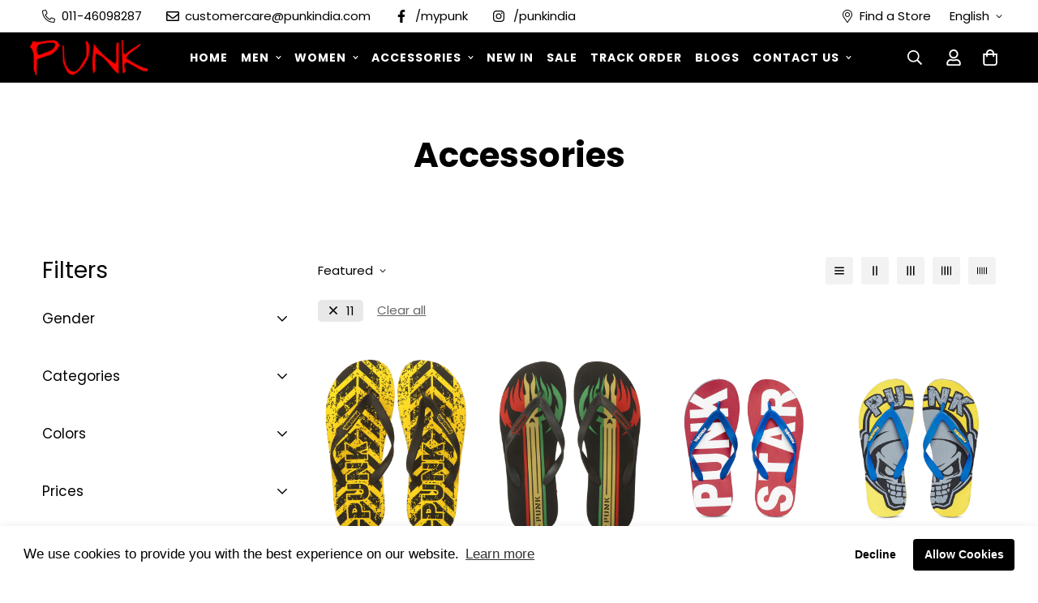

--- FILE ---
content_type: text/javascript; charset=utf-8
request_url: https://punkindia.com/products/punk-star.js
body_size: 321
content:
{"id":5305347670173,"title":"PUNK-STAR","handle":"punk-star","description":"\u003ctable id=\"table-desc\"\u003e\n\u003ctr\u003e\n\u003cth\u003eMATERIAL AND CARE INSTRUCTIONS\u003c\/th\u003e\n\u003ctd\u003eWipe with a soft cloth to remove dust ,Don't scrub the product while cleaning\u003c\/td\u003e\n\u003c\/tr\u003e\n\u003ctr\u003e\n\u003cth\u003eMULTIPACK SET\u003c\/th\u003e\n\u003ctd\u003eSingle\u003c\/td\u003e\n\u003c\/tr\u003e\n\u003ctr\u003e\n\u003cth\u003eMaterial\u003c\/th\u003e\n\u003ctd\u003eRubber\u003c\/td\u003e\n\u003c\/tr\u003e\n\u003ctr\u003e\n\u003cth\u003eOccasion\u003c\/th\u003e\n\u003ctd\u003eCasual\u003c\/td\u003e\n\u003c\/tr\u003e\n\u003c\/table\u003e","published_at":"2020-06-21T17:11:22+05:30","created_at":"2020-06-21T17:11:22+05:30","vendor":"PUNK","type":"","tags":["0-1000","10","11","6","7","8","9","Accessories","Blue","Casual","Flip Flops","Men","Rubber","Single"],"price":29900,"price_min":29900,"price_max":29900,"available":true,"price_varies":false,"compare_at_price":49900,"compare_at_price_min":49900,"compare_at_price_max":49900,"compare_at_price_varies":false,"variants":[{"id":35057559568541,"title":"6 \/ Blue","option1":"6","option2":"Blue","option3":null,"sku":"PUNK-STAR-RED-BLU-6","requires_shipping":true,"taxable":true,"featured_image":{"id":17462037938333,"product_id":5305347670173,"position":1,"created_at":"2020-06-21T17:11:22+05:30","updated_at":"2020-06-21T17:11:22+05:30","alt":null,"width":1080,"height":1440,"src":"https:\/\/cdn.shopify.com\/s\/files\/1\/0407\/7073\/2189\/products\/1_73f20e52-4e44-4b6b-86bc-68e35b69d4f4.jpg?v=1592739682","variant_ids":[35057559568541,35057559601309,35057559634077,35057559666845,35057559699613,35057559732381]},"available":false,"name":"PUNK-STAR - 6 \/ Blue","public_title":"6 \/ Blue","options":["6","Blue"],"price":29900,"weight":0,"compare_at_price":49900,"inventory_management":"shopify","barcode":null,"featured_media":{"alt":null,"id":9636108042397,"position":1,"preview_image":{"aspect_ratio":0.75,"height":1440,"width":1080,"src":"https:\/\/cdn.shopify.com\/s\/files\/1\/0407\/7073\/2189\/products\/1_73f20e52-4e44-4b6b-86bc-68e35b69d4f4.jpg?v=1592739682"}},"requires_selling_plan":false,"selling_plan_allocations":[]},{"id":35057559601309,"title":"7 \/ Blue","option1":"7","option2":"Blue","option3":null,"sku":"PUNK-STAR-RED-BLU-7","requires_shipping":true,"taxable":true,"featured_image":{"id":17462037938333,"product_id":5305347670173,"position":1,"created_at":"2020-06-21T17:11:22+05:30","updated_at":"2020-06-21T17:11:22+05:30","alt":null,"width":1080,"height":1440,"src":"https:\/\/cdn.shopify.com\/s\/files\/1\/0407\/7073\/2189\/products\/1_73f20e52-4e44-4b6b-86bc-68e35b69d4f4.jpg?v=1592739682","variant_ids":[35057559568541,35057559601309,35057559634077,35057559666845,35057559699613,35057559732381]},"available":false,"name":"PUNK-STAR - 7 \/ Blue","public_title":"7 \/ Blue","options":["7","Blue"],"price":29900,"weight":0,"compare_at_price":49900,"inventory_management":"shopify","barcode":null,"featured_media":{"alt":null,"id":9636108042397,"position":1,"preview_image":{"aspect_ratio":0.75,"height":1440,"width":1080,"src":"https:\/\/cdn.shopify.com\/s\/files\/1\/0407\/7073\/2189\/products\/1_73f20e52-4e44-4b6b-86bc-68e35b69d4f4.jpg?v=1592739682"}},"requires_selling_plan":false,"selling_plan_allocations":[]},{"id":35057559634077,"title":"8 \/ Blue","option1":"8","option2":"Blue","option3":null,"sku":"PUNK-STAR-RED-BLU-8","requires_shipping":true,"taxable":true,"featured_image":{"id":17462037938333,"product_id":5305347670173,"position":1,"created_at":"2020-06-21T17:11:22+05:30","updated_at":"2020-06-21T17:11:22+05:30","alt":null,"width":1080,"height":1440,"src":"https:\/\/cdn.shopify.com\/s\/files\/1\/0407\/7073\/2189\/products\/1_73f20e52-4e44-4b6b-86bc-68e35b69d4f4.jpg?v=1592739682","variant_ids":[35057559568541,35057559601309,35057559634077,35057559666845,35057559699613,35057559732381]},"available":true,"name":"PUNK-STAR - 8 \/ Blue","public_title":"8 \/ Blue","options":["8","Blue"],"price":29900,"weight":0,"compare_at_price":49900,"inventory_management":"shopify","barcode":null,"featured_media":{"alt":null,"id":9636108042397,"position":1,"preview_image":{"aspect_ratio":0.75,"height":1440,"width":1080,"src":"https:\/\/cdn.shopify.com\/s\/files\/1\/0407\/7073\/2189\/products\/1_73f20e52-4e44-4b6b-86bc-68e35b69d4f4.jpg?v=1592739682"}},"requires_selling_plan":false,"selling_plan_allocations":[]},{"id":35057559666845,"title":"9 \/ Blue","option1":"9","option2":"Blue","option3":null,"sku":"PUNK-STAR-RED-BLU-9","requires_shipping":true,"taxable":true,"featured_image":{"id":17462037938333,"product_id":5305347670173,"position":1,"created_at":"2020-06-21T17:11:22+05:30","updated_at":"2020-06-21T17:11:22+05:30","alt":null,"width":1080,"height":1440,"src":"https:\/\/cdn.shopify.com\/s\/files\/1\/0407\/7073\/2189\/products\/1_73f20e52-4e44-4b6b-86bc-68e35b69d4f4.jpg?v=1592739682","variant_ids":[35057559568541,35057559601309,35057559634077,35057559666845,35057559699613,35057559732381]},"available":true,"name":"PUNK-STAR - 9 \/ Blue","public_title":"9 \/ Blue","options":["9","Blue"],"price":29900,"weight":0,"compare_at_price":49900,"inventory_management":"shopify","barcode":null,"featured_media":{"alt":null,"id":9636108042397,"position":1,"preview_image":{"aspect_ratio":0.75,"height":1440,"width":1080,"src":"https:\/\/cdn.shopify.com\/s\/files\/1\/0407\/7073\/2189\/products\/1_73f20e52-4e44-4b6b-86bc-68e35b69d4f4.jpg?v=1592739682"}},"requires_selling_plan":false,"selling_plan_allocations":[]},{"id":35057559699613,"title":"10 \/ Blue","option1":"10","option2":"Blue","option3":null,"sku":"PUNK-STAR-RED-BLU-10","requires_shipping":true,"taxable":true,"featured_image":{"id":17462037938333,"product_id":5305347670173,"position":1,"created_at":"2020-06-21T17:11:22+05:30","updated_at":"2020-06-21T17:11:22+05:30","alt":null,"width":1080,"height":1440,"src":"https:\/\/cdn.shopify.com\/s\/files\/1\/0407\/7073\/2189\/products\/1_73f20e52-4e44-4b6b-86bc-68e35b69d4f4.jpg?v=1592739682","variant_ids":[35057559568541,35057559601309,35057559634077,35057559666845,35057559699613,35057559732381]},"available":true,"name":"PUNK-STAR - 10 \/ Blue","public_title":"10 \/ Blue","options":["10","Blue"],"price":29900,"weight":0,"compare_at_price":49900,"inventory_management":"shopify","barcode":null,"featured_media":{"alt":null,"id":9636108042397,"position":1,"preview_image":{"aspect_ratio":0.75,"height":1440,"width":1080,"src":"https:\/\/cdn.shopify.com\/s\/files\/1\/0407\/7073\/2189\/products\/1_73f20e52-4e44-4b6b-86bc-68e35b69d4f4.jpg?v=1592739682"}},"requires_selling_plan":false,"selling_plan_allocations":[]},{"id":35057559732381,"title":"11 \/ Blue","option1":"11","option2":"Blue","option3":null,"sku":"PUNK-STAR-RED-BLU-11","requires_shipping":true,"taxable":true,"featured_image":{"id":17462037938333,"product_id":5305347670173,"position":1,"created_at":"2020-06-21T17:11:22+05:30","updated_at":"2020-06-21T17:11:22+05:30","alt":null,"width":1080,"height":1440,"src":"https:\/\/cdn.shopify.com\/s\/files\/1\/0407\/7073\/2189\/products\/1_73f20e52-4e44-4b6b-86bc-68e35b69d4f4.jpg?v=1592739682","variant_ids":[35057559568541,35057559601309,35057559634077,35057559666845,35057559699613,35057559732381]},"available":false,"name":"PUNK-STAR - 11 \/ Blue","public_title":"11 \/ Blue","options":["11","Blue"],"price":29900,"weight":0,"compare_at_price":49900,"inventory_management":"shopify","barcode":null,"featured_media":{"alt":null,"id":9636108042397,"position":1,"preview_image":{"aspect_ratio":0.75,"height":1440,"width":1080,"src":"https:\/\/cdn.shopify.com\/s\/files\/1\/0407\/7073\/2189\/products\/1_73f20e52-4e44-4b6b-86bc-68e35b69d4f4.jpg?v=1592739682"}},"requires_selling_plan":false,"selling_plan_allocations":[]}],"images":["\/\/cdn.shopify.com\/s\/files\/1\/0407\/7073\/2189\/products\/1_73f20e52-4e44-4b6b-86bc-68e35b69d4f4.jpg?v=1592739682","\/\/cdn.shopify.com\/s\/files\/1\/0407\/7073\/2189\/products\/2_8887a737-7b9d-4a16-96af-3842ce1f5e3f.jpg?v=1592739682","\/\/cdn.shopify.com\/s\/files\/1\/0407\/7073\/2189\/products\/3_49efd638-59d3-498d-b0cd-e959d9e9025b.jpg?v=1592739682","\/\/cdn.shopify.com\/s\/files\/1\/0407\/7073\/2189\/products\/4_3020ab19-a8e0-4047-8d2f-e25ec9115fef.jpg?v=1592739682","\/\/cdn.shopify.com\/s\/files\/1\/0407\/7073\/2189\/products\/5_50c63043-099b-4304-917c-234165cf8186.jpg?v=1592739682"],"featured_image":"\/\/cdn.shopify.com\/s\/files\/1\/0407\/7073\/2189\/products\/1_73f20e52-4e44-4b6b-86bc-68e35b69d4f4.jpg?v=1592739682","options":[{"name":"Size","position":1,"values":["6","7","8","9","10","11"]},{"name":"Color","position":2,"values":["Blue"]}],"url":"\/products\/punk-star","media":[{"alt":null,"id":9636108042397,"position":1,"preview_image":{"aspect_ratio":0.75,"height":1440,"width":1080,"src":"https:\/\/cdn.shopify.com\/s\/files\/1\/0407\/7073\/2189\/products\/1_73f20e52-4e44-4b6b-86bc-68e35b69d4f4.jpg?v=1592739682"},"aspect_ratio":0.75,"height":1440,"media_type":"image","src":"https:\/\/cdn.shopify.com\/s\/files\/1\/0407\/7073\/2189\/products\/1_73f20e52-4e44-4b6b-86bc-68e35b69d4f4.jpg?v=1592739682","width":1080},{"alt":null,"id":9636108075165,"position":2,"preview_image":{"aspect_ratio":0.75,"height":1440,"width":1080,"src":"https:\/\/cdn.shopify.com\/s\/files\/1\/0407\/7073\/2189\/products\/2_8887a737-7b9d-4a16-96af-3842ce1f5e3f.jpg?v=1592739682"},"aspect_ratio":0.75,"height":1440,"media_type":"image","src":"https:\/\/cdn.shopify.com\/s\/files\/1\/0407\/7073\/2189\/products\/2_8887a737-7b9d-4a16-96af-3842ce1f5e3f.jpg?v=1592739682","width":1080},{"alt":null,"id":9636108107933,"position":3,"preview_image":{"aspect_ratio":0.75,"height":1440,"width":1080,"src":"https:\/\/cdn.shopify.com\/s\/files\/1\/0407\/7073\/2189\/products\/3_49efd638-59d3-498d-b0cd-e959d9e9025b.jpg?v=1592739682"},"aspect_ratio":0.75,"height":1440,"media_type":"image","src":"https:\/\/cdn.shopify.com\/s\/files\/1\/0407\/7073\/2189\/products\/3_49efd638-59d3-498d-b0cd-e959d9e9025b.jpg?v=1592739682","width":1080},{"alt":null,"id":9636108140701,"position":4,"preview_image":{"aspect_ratio":0.75,"height":1440,"width":1080,"src":"https:\/\/cdn.shopify.com\/s\/files\/1\/0407\/7073\/2189\/products\/4_3020ab19-a8e0-4047-8d2f-e25ec9115fef.jpg?v=1592739682"},"aspect_ratio":0.75,"height":1440,"media_type":"image","src":"https:\/\/cdn.shopify.com\/s\/files\/1\/0407\/7073\/2189\/products\/4_3020ab19-a8e0-4047-8d2f-e25ec9115fef.jpg?v=1592739682","width":1080},{"alt":null,"id":9636108173469,"position":5,"preview_image":{"aspect_ratio":0.75,"height":1440,"width":1080,"src":"https:\/\/cdn.shopify.com\/s\/files\/1\/0407\/7073\/2189\/products\/5_50c63043-099b-4304-917c-234165cf8186.jpg?v=1592739682"},"aspect_ratio":0.75,"height":1440,"media_type":"image","src":"https:\/\/cdn.shopify.com\/s\/files\/1\/0407\/7073\/2189\/products\/5_50c63043-099b-4304-917c-234165cf8186.jpg?v=1592739682","width":1080}],"requires_selling_plan":false,"selling_plan_groups":[]}

--- FILE ---
content_type: text/javascript; charset=utf-8
request_url: https://punkindia.com/products/jamaican-skull.js
body_size: 817
content:
{"id":5305348456605,"title":"JAMAICAN-SKULL","handle":"jamaican-skull","description":"\u003ctable id=\"table-desc\"\u003e\n\u003ctr\u003e\n\u003cth\u003eMATERIAL AND CARE INSTRUCTIONS\u003c\/th\u003e\n\u003ctd\u003eWipe with a soft cloth to remove dust ,Don't scrub the product while cleaning\u003c\/td\u003e\n\u003c\/tr\u003e\n\u003ctr\u003e\n\u003cth\u003eMULTIPACK SET\u003c\/th\u003e\n\u003ctd\u003eSingle\u003c\/td\u003e\n\u003c\/tr\u003e\n\u003ctr\u003e\n\u003cth\u003eMaterial\u003c\/th\u003e\n\u003ctd\u003eRubber\u003c\/td\u003e\n\u003c\/tr\u003e\n\u003ctr\u003e\n\u003cth\u003eOccasion\u003c\/th\u003e\n\u003ctd\u003eCasual\u003c\/td\u003e\n\u003c\/tr\u003e\n\u003c\/table\u003e","published_at":"2020-06-21T17:12:00+05:30","created_at":"2020-06-21T17:12:00+05:30","vendor":"PUNK","type":"","tags":["0-1000","10","11","6","7","8","9","Accessories","Black","Casual","Flip Flops","Men","Rubber","Single","Skull"],"price":29900,"price_min":29900,"price_max":29900,"available":true,"price_varies":false,"compare_at_price":49900,"compare_at_price_min":49900,"compare_at_price_max":49900,"compare_at_price_varies":false,"variants":[{"id":35057558683805,"title":"6 \/ Black","option1":"6","option2":"Black","option3":null,"sku":"JAMAICAN-SKULL-BLK-6","requires_shipping":true,"taxable":true,"featured_image":{"id":17462040756381,"product_id":5305348456605,"position":1,"created_at":"2020-06-21T17:12:00+05:30","updated_at":"2020-06-21T17:12:00+05:30","alt":null,"width":1080,"height":1440,"src":"https:\/\/cdn.shopify.com\/s\/files\/1\/0407\/7073\/2189\/products\/1_8cf599da-52ed-4c2e-abae-0dae5920a576.jpg?v=1592739720","variant_ids":[35057558683805,35057558716573,35057558749341,35057558782109,35057558814877,35057558847645]},"available":false,"name":"JAMAICAN-SKULL - 6 \/ Black","public_title":"6 \/ Black","options":["6","Black"],"price":29900,"weight":0,"compare_at_price":49900,"inventory_management":"shopify","barcode":null,"featured_media":{"alt":null,"id":9636110893213,"position":1,"preview_image":{"aspect_ratio":0.75,"height":1440,"width":1080,"src":"https:\/\/cdn.shopify.com\/s\/files\/1\/0407\/7073\/2189\/products\/1_8cf599da-52ed-4c2e-abae-0dae5920a576.jpg?v=1592739720"}},"requires_selling_plan":false,"selling_plan_allocations":[]},{"id":35057558716573,"title":"7 \/ Black","option1":"7","option2":"Black","option3":null,"sku":"JAMAICAN-SKULL-BLK-7","requires_shipping":true,"taxable":true,"featured_image":{"id":17462040756381,"product_id":5305348456605,"position":1,"created_at":"2020-06-21T17:12:00+05:30","updated_at":"2020-06-21T17:12:00+05:30","alt":null,"width":1080,"height":1440,"src":"https:\/\/cdn.shopify.com\/s\/files\/1\/0407\/7073\/2189\/products\/1_8cf599da-52ed-4c2e-abae-0dae5920a576.jpg?v=1592739720","variant_ids":[35057558683805,35057558716573,35057558749341,35057558782109,35057558814877,35057558847645]},"available":true,"name":"JAMAICAN-SKULL - 7 \/ Black","public_title":"7 \/ Black","options":["7","Black"],"price":29900,"weight":0,"compare_at_price":49900,"inventory_management":"shopify","barcode":null,"featured_media":{"alt":null,"id":9636110893213,"position":1,"preview_image":{"aspect_ratio":0.75,"height":1440,"width":1080,"src":"https:\/\/cdn.shopify.com\/s\/files\/1\/0407\/7073\/2189\/products\/1_8cf599da-52ed-4c2e-abae-0dae5920a576.jpg?v=1592739720"}},"requires_selling_plan":false,"selling_plan_allocations":[]},{"id":35057558749341,"title":"8 \/ Black","option1":"8","option2":"Black","option3":null,"sku":"JAMAICAN-SKULL-BLK-8","requires_shipping":true,"taxable":true,"featured_image":{"id":17462040756381,"product_id":5305348456605,"position":1,"created_at":"2020-06-21T17:12:00+05:30","updated_at":"2020-06-21T17:12:00+05:30","alt":null,"width":1080,"height":1440,"src":"https:\/\/cdn.shopify.com\/s\/files\/1\/0407\/7073\/2189\/products\/1_8cf599da-52ed-4c2e-abae-0dae5920a576.jpg?v=1592739720","variant_ids":[35057558683805,35057558716573,35057558749341,35057558782109,35057558814877,35057558847645]},"available":true,"name":"JAMAICAN-SKULL - 8 \/ Black","public_title":"8 \/ Black","options":["8","Black"],"price":29900,"weight":0,"compare_at_price":49900,"inventory_management":"shopify","barcode":null,"featured_media":{"alt":null,"id":9636110893213,"position":1,"preview_image":{"aspect_ratio":0.75,"height":1440,"width":1080,"src":"https:\/\/cdn.shopify.com\/s\/files\/1\/0407\/7073\/2189\/products\/1_8cf599da-52ed-4c2e-abae-0dae5920a576.jpg?v=1592739720"}},"requires_selling_plan":false,"selling_plan_allocations":[]},{"id":35057558782109,"title":"9 \/ Black","option1":"9","option2":"Black","option3":null,"sku":"JAMAICAN-SKULL-BLK-9","requires_shipping":true,"taxable":true,"featured_image":{"id":17462040756381,"product_id":5305348456605,"position":1,"created_at":"2020-06-21T17:12:00+05:30","updated_at":"2020-06-21T17:12:00+05:30","alt":null,"width":1080,"height":1440,"src":"https:\/\/cdn.shopify.com\/s\/files\/1\/0407\/7073\/2189\/products\/1_8cf599da-52ed-4c2e-abae-0dae5920a576.jpg?v=1592739720","variant_ids":[35057558683805,35057558716573,35057558749341,35057558782109,35057558814877,35057558847645]},"available":true,"name":"JAMAICAN-SKULL - 9 \/ Black","public_title":"9 \/ Black","options":["9","Black"],"price":29900,"weight":0,"compare_at_price":49900,"inventory_management":"shopify","barcode":null,"featured_media":{"alt":null,"id":9636110893213,"position":1,"preview_image":{"aspect_ratio":0.75,"height":1440,"width":1080,"src":"https:\/\/cdn.shopify.com\/s\/files\/1\/0407\/7073\/2189\/products\/1_8cf599da-52ed-4c2e-abae-0dae5920a576.jpg?v=1592739720"}},"requires_selling_plan":false,"selling_plan_allocations":[]},{"id":35057558814877,"title":"10 \/ Black","option1":"10","option2":"Black","option3":null,"sku":"JAMAICAN-SKULL-BLK-10","requires_shipping":true,"taxable":true,"featured_image":{"id":17462040756381,"product_id":5305348456605,"position":1,"created_at":"2020-06-21T17:12:00+05:30","updated_at":"2020-06-21T17:12:00+05:30","alt":null,"width":1080,"height":1440,"src":"https:\/\/cdn.shopify.com\/s\/files\/1\/0407\/7073\/2189\/products\/1_8cf599da-52ed-4c2e-abae-0dae5920a576.jpg?v=1592739720","variant_ids":[35057558683805,35057558716573,35057558749341,35057558782109,35057558814877,35057558847645]},"available":true,"name":"JAMAICAN-SKULL - 10 \/ Black","public_title":"10 \/ Black","options":["10","Black"],"price":29900,"weight":0,"compare_at_price":49900,"inventory_management":"shopify","barcode":null,"featured_media":{"alt":null,"id":9636110893213,"position":1,"preview_image":{"aspect_ratio":0.75,"height":1440,"width":1080,"src":"https:\/\/cdn.shopify.com\/s\/files\/1\/0407\/7073\/2189\/products\/1_8cf599da-52ed-4c2e-abae-0dae5920a576.jpg?v=1592739720"}},"requires_selling_plan":false,"selling_plan_allocations":[]},{"id":35057558847645,"title":"11 \/ Black","option1":"11","option2":"Black","option3":null,"sku":"JAMAICAN-SKULL-BLK-11","requires_shipping":true,"taxable":true,"featured_image":{"id":17462040756381,"product_id":5305348456605,"position":1,"created_at":"2020-06-21T17:12:00+05:30","updated_at":"2020-06-21T17:12:00+05:30","alt":null,"width":1080,"height":1440,"src":"https:\/\/cdn.shopify.com\/s\/files\/1\/0407\/7073\/2189\/products\/1_8cf599da-52ed-4c2e-abae-0dae5920a576.jpg?v=1592739720","variant_ids":[35057558683805,35057558716573,35057558749341,35057558782109,35057558814877,35057558847645]},"available":true,"name":"JAMAICAN-SKULL - 11 \/ Black","public_title":"11 \/ Black","options":["11","Black"],"price":29900,"weight":0,"compare_at_price":49900,"inventory_management":"shopify","barcode":null,"featured_media":{"alt":null,"id":9636110893213,"position":1,"preview_image":{"aspect_ratio":0.75,"height":1440,"width":1080,"src":"https:\/\/cdn.shopify.com\/s\/files\/1\/0407\/7073\/2189\/products\/1_8cf599da-52ed-4c2e-abae-0dae5920a576.jpg?v=1592739720"}},"requires_selling_plan":false,"selling_plan_allocations":[]}],"images":["\/\/cdn.shopify.com\/s\/files\/1\/0407\/7073\/2189\/products\/1_8cf599da-52ed-4c2e-abae-0dae5920a576.jpg?v=1592739720","\/\/cdn.shopify.com\/s\/files\/1\/0407\/7073\/2189\/products\/2_f70118bd-c66a-4b99-89e1-ed86f3e8c4a3.jpg?v=1592739720","\/\/cdn.shopify.com\/s\/files\/1\/0407\/7073\/2189\/products\/3_01de6f0c-29a2-4f0f-a0c1-abcc43dd94aa.jpg?v=1592739720","\/\/cdn.shopify.com\/s\/files\/1\/0407\/7073\/2189\/products\/4_76085602-a6d0-4e3a-8b0c-1dce0e785a0d.jpg?v=1592739720","\/\/cdn.shopify.com\/s\/files\/1\/0407\/7073\/2189\/products\/5_95b77ffb-ac97-4e3a-b49e-d8d084570df2.jpg?v=1592739720"],"featured_image":"\/\/cdn.shopify.com\/s\/files\/1\/0407\/7073\/2189\/products\/1_8cf599da-52ed-4c2e-abae-0dae5920a576.jpg?v=1592739720","options":[{"name":"Size","position":1,"values":["6","7","8","9","10","11"]},{"name":"Color","position":2,"values":["Black"]}],"url":"\/products\/jamaican-skull","media":[{"alt":null,"id":9636110893213,"position":1,"preview_image":{"aspect_ratio":0.75,"height":1440,"width":1080,"src":"https:\/\/cdn.shopify.com\/s\/files\/1\/0407\/7073\/2189\/products\/1_8cf599da-52ed-4c2e-abae-0dae5920a576.jpg?v=1592739720"},"aspect_ratio":0.75,"height":1440,"media_type":"image","src":"https:\/\/cdn.shopify.com\/s\/files\/1\/0407\/7073\/2189\/products\/1_8cf599da-52ed-4c2e-abae-0dae5920a576.jpg?v=1592739720","width":1080},{"alt":null,"id":9636110925981,"position":2,"preview_image":{"aspect_ratio":0.75,"height":1440,"width":1080,"src":"https:\/\/cdn.shopify.com\/s\/files\/1\/0407\/7073\/2189\/products\/2_f70118bd-c66a-4b99-89e1-ed86f3e8c4a3.jpg?v=1592739720"},"aspect_ratio":0.75,"height":1440,"media_type":"image","src":"https:\/\/cdn.shopify.com\/s\/files\/1\/0407\/7073\/2189\/products\/2_f70118bd-c66a-4b99-89e1-ed86f3e8c4a3.jpg?v=1592739720","width":1080},{"alt":null,"id":9636110958749,"position":3,"preview_image":{"aspect_ratio":0.75,"height":1440,"width":1080,"src":"https:\/\/cdn.shopify.com\/s\/files\/1\/0407\/7073\/2189\/products\/3_01de6f0c-29a2-4f0f-a0c1-abcc43dd94aa.jpg?v=1592739720"},"aspect_ratio":0.75,"height":1440,"media_type":"image","src":"https:\/\/cdn.shopify.com\/s\/files\/1\/0407\/7073\/2189\/products\/3_01de6f0c-29a2-4f0f-a0c1-abcc43dd94aa.jpg?v=1592739720","width":1080},{"alt":null,"id":9636110991517,"position":4,"preview_image":{"aspect_ratio":0.75,"height":1440,"width":1080,"src":"https:\/\/cdn.shopify.com\/s\/files\/1\/0407\/7073\/2189\/products\/4_76085602-a6d0-4e3a-8b0c-1dce0e785a0d.jpg?v=1592739720"},"aspect_ratio":0.75,"height":1440,"media_type":"image","src":"https:\/\/cdn.shopify.com\/s\/files\/1\/0407\/7073\/2189\/products\/4_76085602-a6d0-4e3a-8b0c-1dce0e785a0d.jpg?v=1592739720","width":1080},{"alt":null,"id":9636111024285,"position":5,"preview_image":{"aspect_ratio":0.75,"height":1440,"width":1080,"src":"https:\/\/cdn.shopify.com\/s\/files\/1\/0407\/7073\/2189\/products\/5_95b77ffb-ac97-4e3a-b49e-d8d084570df2.jpg?v=1592739720"},"aspect_ratio":0.75,"height":1440,"media_type":"image","src":"https:\/\/cdn.shopify.com\/s\/files\/1\/0407\/7073\/2189\/products\/5_95b77ffb-ac97-4e3a-b49e-d8d084570df2.jpg?v=1592739720","width":1080}],"requires_selling_plan":false,"selling_plan_groups":[]}

--- FILE ---
content_type: text/javascript; charset=utf-8
request_url: https://punkindia.com/products/punk-3.js
body_size: 302
content:
{"id":5305349701789,"title":"PUNK","handle":"punk-3","description":"\u003ctable id=\"table-desc\"\u003e\n\u003ctr\u003e\n\u003cth\u003eMATERIAL AND CARE INSTRUCTIONS\u003c\/th\u003e\n\u003ctd\u003eWipe with a soft cloth to remove dust ,Don't scrub the product while cleaning\u003c\/td\u003e\n\u003c\/tr\u003e\n\u003ctr\u003e\n\u003cth\u003eMULTIPACK SET\u003c\/th\u003e\n\u003ctd\u003eSingle\u003c\/td\u003e\n\u003c\/tr\u003e\n\u003ctr\u003e\n\u003cth\u003eMaterial\u003c\/th\u003e\n\u003ctd\u003eRubber\u003c\/td\u003e\n\u003c\/tr\u003e\n\u003ctr\u003e\n\u003cth\u003eOccasion\u003c\/th\u003e\n\u003ctd\u003eCasual\u003c\/td\u003e\n\u003c\/tr\u003e\n\u003c\/table\u003e","published_at":"2020-06-21T17:13:23+05:30","created_at":"2020-06-21T17:13:23+05:30","vendor":"PUNK","type":"","tags":["0-1000","10","11","6","7","8","9","Accessories","Casual","Flip Flops","Men","Rubber","Single","Yellow"],"price":29900,"price_min":29900,"price_max":29900,"available":true,"price_varies":false,"compare_at_price":49900,"compare_at_price_min":49900,"compare_at_price_max":49900,"compare_at_price_varies":false,"variants":[{"id":35057556062365,"title":"6 \/ Yellow","option1":"6","option2":"Yellow","option3":null,"sku":"PUNK-BLK-6","requires_shipping":true,"taxable":true,"featured_image":{"id":17462046326941,"product_id":5305349701789,"position":1,"created_at":"2020-06-21T17:13:23+05:30","updated_at":"2020-06-21T17:13:23+05:30","alt":null,"width":1080,"height":1440,"src":"https:\/\/cdn.shopify.com\/s\/files\/1\/0407\/7073\/2189\/products\/1_c6780de7-e365-47ac-8c17-f98a2209a6ac.jpg?v=1592739803","variant_ids":[35057556062365,35057556095133,35057556127901,35057556160669,35057556226205,35057556291741]},"available":false,"name":"PUNK - 6 \/ Yellow","public_title":"6 \/ Yellow","options":["6","Yellow"],"price":29900,"weight":0,"compare_at_price":49900,"inventory_management":"shopify","barcode":null,"featured_media":{"alt":null,"id":9636116431005,"position":1,"preview_image":{"aspect_ratio":0.75,"height":1440,"width":1080,"src":"https:\/\/cdn.shopify.com\/s\/files\/1\/0407\/7073\/2189\/products\/1_c6780de7-e365-47ac-8c17-f98a2209a6ac.jpg?v=1592739803"}},"requires_selling_plan":false,"selling_plan_allocations":[]},{"id":35057556095133,"title":"7 \/ Yellow","option1":"7","option2":"Yellow","option3":null,"sku":"PUNK-BLK-7","requires_shipping":true,"taxable":true,"featured_image":{"id":17462046326941,"product_id":5305349701789,"position":1,"created_at":"2020-06-21T17:13:23+05:30","updated_at":"2020-06-21T17:13:23+05:30","alt":null,"width":1080,"height":1440,"src":"https:\/\/cdn.shopify.com\/s\/files\/1\/0407\/7073\/2189\/products\/1_c6780de7-e365-47ac-8c17-f98a2209a6ac.jpg?v=1592739803","variant_ids":[35057556062365,35057556095133,35057556127901,35057556160669,35057556226205,35057556291741]},"available":true,"name":"PUNK - 7 \/ Yellow","public_title":"7 \/ Yellow","options":["7","Yellow"],"price":29900,"weight":0,"compare_at_price":49900,"inventory_management":"shopify","barcode":null,"featured_media":{"alt":null,"id":9636116431005,"position":1,"preview_image":{"aspect_ratio":0.75,"height":1440,"width":1080,"src":"https:\/\/cdn.shopify.com\/s\/files\/1\/0407\/7073\/2189\/products\/1_c6780de7-e365-47ac-8c17-f98a2209a6ac.jpg?v=1592739803"}},"requires_selling_plan":false,"selling_plan_allocations":[]},{"id":35057556127901,"title":"8 \/ Yellow","option1":"8","option2":"Yellow","option3":null,"sku":"PUNK-BLK-8","requires_shipping":true,"taxable":true,"featured_image":{"id":17462046326941,"product_id":5305349701789,"position":1,"created_at":"2020-06-21T17:13:23+05:30","updated_at":"2020-06-21T17:13:23+05:30","alt":null,"width":1080,"height":1440,"src":"https:\/\/cdn.shopify.com\/s\/files\/1\/0407\/7073\/2189\/products\/1_c6780de7-e365-47ac-8c17-f98a2209a6ac.jpg?v=1592739803","variant_ids":[35057556062365,35057556095133,35057556127901,35057556160669,35057556226205,35057556291741]},"available":true,"name":"PUNK - 8 \/ Yellow","public_title":"8 \/ Yellow","options":["8","Yellow"],"price":29900,"weight":0,"compare_at_price":49900,"inventory_management":"shopify","barcode":null,"featured_media":{"alt":null,"id":9636116431005,"position":1,"preview_image":{"aspect_ratio":0.75,"height":1440,"width":1080,"src":"https:\/\/cdn.shopify.com\/s\/files\/1\/0407\/7073\/2189\/products\/1_c6780de7-e365-47ac-8c17-f98a2209a6ac.jpg?v=1592739803"}},"requires_selling_plan":false,"selling_plan_allocations":[]},{"id":35057556160669,"title":"9 \/ Yellow","option1":"9","option2":"Yellow","option3":null,"sku":"PUNK-BLK-9","requires_shipping":true,"taxable":true,"featured_image":{"id":17462046326941,"product_id":5305349701789,"position":1,"created_at":"2020-06-21T17:13:23+05:30","updated_at":"2020-06-21T17:13:23+05:30","alt":null,"width":1080,"height":1440,"src":"https:\/\/cdn.shopify.com\/s\/files\/1\/0407\/7073\/2189\/products\/1_c6780de7-e365-47ac-8c17-f98a2209a6ac.jpg?v=1592739803","variant_ids":[35057556062365,35057556095133,35057556127901,35057556160669,35057556226205,35057556291741]},"available":true,"name":"PUNK - 9 \/ Yellow","public_title":"9 \/ Yellow","options":["9","Yellow"],"price":29900,"weight":0,"compare_at_price":49900,"inventory_management":"shopify","barcode":null,"featured_media":{"alt":null,"id":9636116431005,"position":1,"preview_image":{"aspect_ratio":0.75,"height":1440,"width":1080,"src":"https:\/\/cdn.shopify.com\/s\/files\/1\/0407\/7073\/2189\/products\/1_c6780de7-e365-47ac-8c17-f98a2209a6ac.jpg?v=1592739803"}},"requires_selling_plan":false,"selling_plan_allocations":[]},{"id":35057556226205,"title":"10 \/ Yellow","option1":"10","option2":"Yellow","option3":null,"sku":"PUNK-BLK-10","requires_shipping":true,"taxable":true,"featured_image":{"id":17462046326941,"product_id":5305349701789,"position":1,"created_at":"2020-06-21T17:13:23+05:30","updated_at":"2020-06-21T17:13:23+05:30","alt":null,"width":1080,"height":1440,"src":"https:\/\/cdn.shopify.com\/s\/files\/1\/0407\/7073\/2189\/products\/1_c6780de7-e365-47ac-8c17-f98a2209a6ac.jpg?v=1592739803","variant_ids":[35057556062365,35057556095133,35057556127901,35057556160669,35057556226205,35057556291741]},"available":false,"name":"PUNK - 10 \/ Yellow","public_title":"10 \/ Yellow","options":["10","Yellow"],"price":29900,"weight":0,"compare_at_price":49900,"inventory_management":"shopify","barcode":null,"featured_media":{"alt":null,"id":9636116431005,"position":1,"preview_image":{"aspect_ratio":0.75,"height":1440,"width":1080,"src":"https:\/\/cdn.shopify.com\/s\/files\/1\/0407\/7073\/2189\/products\/1_c6780de7-e365-47ac-8c17-f98a2209a6ac.jpg?v=1592739803"}},"requires_selling_plan":false,"selling_plan_allocations":[]},{"id":35057556291741,"title":"11 \/ Yellow","option1":"11","option2":"Yellow","option3":null,"sku":"PUNK-BLK-11","requires_shipping":true,"taxable":true,"featured_image":{"id":17462046326941,"product_id":5305349701789,"position":1,"created_at":"2020-06-21T17:13:23+05:30","updated_at":"2020-06-21T17:13:23+05:30","alt":null,"width":1080,"height":1440,"src":"https:\/\/cdn.shopify.com\/s\/files\/1\/0407\/7073\/2189\/products\/1_c6780de7-e365-47ac-8c17-f98a2209a6ac.jpg?v=1592739803","variant_ids":[35057556062365,35057556095133,35057556127901,35057556160669,35057556226205,35057556291741]},"available":false,"name":"PUNK - 11 \/ Yellow","public_title":"11 \/ Yellow","options":["11","Yellow"],"price":29900,"weight":0,"compare_at_price":49900,"inventory_management":"shopify","barcode":null,"featured_media":{"alt":null,"id":9636116431005,"position":1,"preview_image":{"aspect_ratio":0.75,"height":1440,"width":1080,"src":"https:\/\/cdn.shopify.com\/s\/files\/1\/0407\/7073\/2189\/products\/1_c6780de7-e365-47ac-8c17-f98a2209a6ac.jpg?v=1592739803"}},"requires_selling_plan":false,"selling_plan_allocations":[]}],"images":["\/\/cdn.shopify.com\/s\/files\/1\/0407\/7073\/2189\/products\/1_c6780de7-e365-47ac-8c17-f98a2209a6ac.jpg?v=1592739803","\/\/cdn.shopify.com\/s\/files\/1\/0407\/7073\/2189\/products\/2_989c105a-d565-4ef2-88cd-56a6f6ba5cdb.jpg?v=1592739803","\/\/cdn.shopify.com\/s\/files\/1\/0407\/7073\/2189\/products\/3_88def332-8949-40c1-b838-fdbec499dd3a.jpg?v=1592739803","\/\/cdn.shopify.com\/s\/files\/1\/0407\/7073\/2189\/products\/4_0008c784-9b7e-44aa-bdd8-9bbe2faad6a9.jpg?v=1592739803","\/\/cdn.shopify.com\/s\/files\/1\/0407\/7073\/2189\/products\/5_42e356ee-20b2-42fd-bd84-1e305340eacc.jpg?v=1592739803"],"featured_image":"\/\/cdn.shopify.com\/s\/files\/1\/0407\/7073\/2189\/products\/1_c6780de7-e365-47ac-8c17-f98a2209a6ac.jpg?v=1592739803","options":[{"name":"Size","position":1,"values":["6","7","8","9","10","11"]},{"name":"Color","position":2,"values":["Yellow"]}],"url":"\/products\/punk-3","media":[{"alt":null,"id":9636116431005,"position":1,"preview_image":{"aspect_ratio":0.75,"height":1440,"width":1080,"src":"https:\/\/cdn.shopify.com\/s\/files\/1\/0407\/7073\/2189\/products\/1_c6780de7-e365-47ac-8c17-f98a2209a6ac.jpg?v=1592739803"},"aspect_ratio":0.75,"height":1440,"media_type":"image","src":"https:\/\/cdn.shopify.com\/s\/files\/1\/0407\/7073\/2189\/products\/1_c6780de7-e365-47ac-8c17-f98a2209a6ac.jpg?v=1592739803","width":1080},{"alt":null,"id":9636116463773,"position":2,"preview_image":{"aspect_ratio":0.75,"height":1440,"width":1080,"src":"https:\/\/cdn.shopify.com\/s\/files\/1\/0407\/7073\/2189\/products\/2_989c105a-d565-4ef2-88cd-56a6f6ba5cdb.jpg?v=1592739803"},"aspect_ratio":0.75,"height":1440,"media_type":"image","src":"https:\/\/cdn.shopify.com\/s\/files\/1\/0407\/7073\/2189\/products\/2_989c105a-d565-4ef2-88cd-56a6f6ba5cdb.jpg?v=1592739803","width":1080},{"alt":null,"id":9636116496541,"position":3,"preview_image":{"aspect_ratio":0.75,"height":1440,"width":1080,"src":"https:\/\/cdn.shopify.com\/s\/files\/1\/0407\/7073\/2189\/products\/3_88def332-8949-40c1-b838-fdbec499dd3a.jpg?v=1592739803"},"aspect_ratio":0.75,"height":1440,"media_type":"image","src":"https:\/\/cdn.shopify.com\/s\/files\/1\/0407\/7073\/2189\/products\/3_88def332-8949-40c1-b838-fdbec499dd3a.jpg?v=1592739803","width":1080},{"alt":null,"id":9636116529309,"position":4,"preview_image":{"aspect_ratio":0.75,"height":1440,"width":1080,"src":"https:\/\/cdn.shopify.com\/s\/files\/1\/0407\/7073\/2189\/products\/4_0008c784-9b7e-44aa-bdd8-9bbe2faad6a9.jpg?v=1592739803"},"aspect_ratio":0.75,"height":1440,"media_type":"image","src":"https:\/\/cdn.shopify.com\/s\/files\/1\/0407\/7073\/2189\/products\/4_0008c784-9b7e-44aa-bdd8-9bbe2faad6a9.jpg?v=1592739803","width":1080},{"alt":null,"id":9636116562077,"position":5,"preview_image":{"aspect_ratio":0.75,"height":1440,"width":1080,"src":"https:\/\/cdn.shopify.com\/s\/files\/1\/0407\/7073\/2189\/products\/5_42e356ee-20b2-42fd-bd84-1e305340eacc.jpg?v=1592739803"},"aspect_ratio":0.75,"height":1440,"media_type":"image","src":"https:\/\/cdn.shopify.com\/s\/files\/1\/0407\/7073\/2189\/products\/5_42e356ee-20b2-42fd-bd84-1e305340eacc.jpg?v=1592739803","width":1080}],"requires_selling_plan":false,"selling_plan_groups":[]}

--- FILE ---
content_type: text/javascript; charset=utf-8
request_url: https://punkindia.com/products/punk-skull-3.js
body_size: 777
content:
{"id":5305347375261,"title":"PUNK-SKULL","handle":"punk-skull-3","description":"\u003ctable id=\"table-desc\"\u003e\n\u003ctr\u003e\n\u003cth\u003eMATERIAL AND CARE INSTRUCTIONS\u003c\/th\u003e\n\u003ctd\u003eWipe with a soft cloth to remove dust ,Don't scrub the product while cleaning\u003c\/td\u003e\n\u003c\/tr\u003e\n\u003ctr\u003e\n\u003cth\u003eMULTIPACK SET\u003c\/th\u003e\n\u003ctd\u003eSingle\u003c\/td\u003e\n\u003c\/tr\u003e\n\u003ctr\u003e\n\u003cth\u003eMaterial\u003c\/th\u003e\n\u003ctd\u003eRubber\u003c\/td\u003e\n\u003c\/tr\u003e\n\u003ctr\u003e\n\u003cth\u003eOccasion\u003c\/th\u003e\n\u003ctd\u003eCasual\u003c\/td\u003e\n\u003c\/tr\u003e\n\u003c\/table\u003e","published_at":"2020-06-21T17:11:03+05:30","created_at":"2020-06-21T17:11:03+05:30","vendor":"PUNK","type":"","tags":["0-1000","10","11","6","7","8","9","Accessories","Blue","Casual","Flip Flops","Men","Rubber","Single","Skull"],"price":29900,"price_min":29900,"price_max":29900,"available":true,"price_varies":false,"compare_at_price":49900,"compare_at_price_min":49900,"compare_at_price_max":49900,"compare_at_price_varies":false,"variants":[{"id":35057559830685,"title":"6 \/ Blue","option1":"6","option2":"Blue","option3":null,"sku":"PUNK-SKULL-YLW-BLU-6","requires_shipping":true,"taxable":true,"featured_image":{"id":17462036594845,"product_id":5305347375261,"position":1,"created_at":"2020-06-21T17:11:03+05:30","updated_at":"2020-06-21T17:11:03+05:30","alt":null,"width":1080,"height":1440,"src":"https:\/\/cdn.shopify.com\/s\/files\/1\/0407\/7073\/2189\/products\/1_c30d2c0b-8986-4681-9a17-6c2ac5b57273.jpg?v=1592739663","variant_ids":[35057559830685,35057559863453,35057559896221,35057559961757,35057559994525,35057560027293]},"available":false,"name":"PUNK-SKULL - 6 \/ Blue","public_title":"6 \/ Blue","options":["6","Blue"],"price":29900,"weight":0,"compare_at_price":49900,"inventory_management":"shopify","barcode":null,"featured_media":{"alt":null,"id":9636106698909,"position":1,"preview_image":{"aspect_ratio":0.75,"height":1440,"width":1080,"src":"https:\/\/cdn.shopify.com\/s\/files\/1\/0407\/7073\/2189\/products\/1_c30d2c0b-8986-4681-9a17-6c2ac5b57273.jpg?v=1592739663"}},"requires_selling_plan":false,"selling_plan_allocations":[]},{"id":35057559863453,"title":"7 \/ Blue","option1":"7","option2":"Blue","option3":null,"sku":"PUNK-SKULL-YLW-BLU-7","requires_shipping":true,"taxable":true,"featured_image":{"id":17462036594845,"product_id":5305347375261,"position":1,"created_at":"2020-06-21T17:11:03+05:30","updated_at":"2020-06-21T17:11:03+05:30","alt":null,"width":1080,"height":1440,"src":"https:\/\/cdn.shopify.com\/s\/files\/1\/0407\/7073\/2189\/products\/1_c30d2c0b-8986-4681-9a17-6c2ac5b57273.jpg?v=1592739663","variant_ids":[35057559830685,35057559863453,35057559896221,35057559961757,35057559994525,35057560027293]},"available":false,"name":"PUNK-SKULL - 7 \/ Blue","public_title":"7 \/ Blue","options":["7","Blue"],"price":29900,"weight":0,"compare_at_price":49900,"inventory_management":"shopify","barcode":null,"featured_media":{"alt":null,"id":9636106698909,"position":1,"preview_image":{"aspect_ratio":0.75,"height":1440,"width":1080,"src":"https:\/\/cdn.shopify.com\/s\/files\/1\/0407\/7073\/2189\/products\/1_c30d2c0b-8986-4681-9a17-6c2ac5b57273.jpg?v=1592739663"}},"requires_selling_plan":false,"selling_plan_allocations":[]},{"id":35057559896221,"title":"8 \/ Blue","option1":"8","option2":"Blue","option3":null,"sku":"PUNK-SKULL-YLW-BLU-8","requires_shipping":true,"taxable":true,"featured_image":{"id":17462036594845,"product_id":5305347375261,"position":1,"created_at":"2020-06-21T17:11:03+05:30","updated_at":"2020-06-21T17:11:03+05:30","alt":null,"width":1080,"height":1440,"src":"https:\/\/cdn.shopify.com\/s\/files\/1\/0407\/7073\/2189\/products\/1_c30d2c0b-8986-4681-9a17-6c2ac5b57273.jpg?v=1592739663","variant_ids":[35057559830685,35057559863453,35057559896221,35057559961757,35057559994525,35057560027293]},"available":true,"name":"PUNK-SKULL - 8 \/ Blue","public_title":"8 \/ Blue","options":["8","Blue"],"price":29900,"weight":0,"compare_at_price":49900,"inventory_management":"shopify","barcode":null,"featured_media":{"alt":null,"id":9636106698909,"position":1,"preview_image":{"aspect_ratio":0.75,"height":1440,"width":1080,"src":"https:\/\/cdn.shopify.com\/s\/files\/1\/0407\/7073\/2189\/products\/1_c30d2c0b-8986-4681-9a17-6c2ac5b57273.jpg?v=1592739663"}},"requires_selling_plan":false,"selling_plan_allocations":[]},{"id":35057559961757,"title":"9 \/ Blue","option1":"9","option2":"Blue","option3":null,"sku":"PUNK-SKULL-YLW-BLU-9","requires_shipping":true,"taxable":true,"featured_image":{"id":17462036594845,"product_id":5305347375261,"position":1,"created_at":"2020-06-21T17:11:03+05:30","updated_at":"2020-06-21T17:11:03+05:30","alt":null,"width":1080,"height":1440,"src":"https:\/\/cdn.shopify.com\/s\/files\/1\/0407\/7073\/2189\/products\/1_c30d2c0b-8986-4681-9a17-6c2ac5b57273.jpg?v=1592739663","variant_ids":[35057559830685,35057559863453,35057559896221,35057559961757,35057559994525,35057560027293]},"available":true,"name":"PUNK-SKULL - 9 \/ Blue","public_title":"9 \/ Blue","options":["9","Blue"],"price":29900,"weight":0,"compare_at_price":49900,"inventory_management":"shopify","barcode":null,"featured_media":{"alt":null,"id":9636106698909,"position":1,"preview_image":{"aspect_ratio":0.75,"height":1440,"width":1080,"src":"https:\/\/cdn.shopify.com\/s\/files\/1\/0407\/7073\/2189\/products\/1_c30d2c0b-8986-4681-9a17-6c2ac5b57273.jpg?v=1592739663"}},"requires_selling_plan":false,"selling_plan_allocations":[]},{"id":35057559994525,"title":"10 \/ Blue","option1":"10","option2":"Blue","option3":null,"sku":"PUNK-SKULL-YLW-BLU-10","requires_shipping":true,"taxable":true,"featured_image":{"id":17462036594845,"product_id":5305347375261,"position":1,"created_at":"2020-06-21T17:11:03+05:30","updated_at":"2020-06-21T17:11:03+05:30","alt":null,"width":1080,"height":1440,"src":"https:\/\/cdn.shopify.com\/s\/files\/1\/0407\/7073\/2189\/products\/1_c30d2c0b-8986-4681-9a17-6c2ac5b57273.jpg?v=1592739663","variant_ids":[35057559830685,35057559863453,35057559896221,35057559961757,35057559994525,35057560027293]},"available":false,"name":"PUNK-SKULL - 10 \/ Blue","public_title":"10 \/ Blue","options":["10","Blue"],"price":29900,"weight":0,"compare_at_price":49900,"inventory_management":"shopify","barcode":null,"featured_media":{"alt":null,"id":9636106698909,"position":1,"preview_image":{"aspect_ratio":0.75,"height":1440,"width":1080,"src":"https:\/\/cdn.shopify.com\/s\/files\/1\/0407\/7073\/2189\/products\/1_c30d2c0b-8986-4681-9a17-6c2ac5b57273.jpg?v=1592739663"}},"requires_selling_plan":false,"selling_plan_allocations":[]},{"id":35057560027293,"title":"11 \/ Blue","option1":"11","option2":"Blue","option3":null,"sku":"PUNK-SKULL-YLW-BLU-11","requires_shipping":true,"taxable":true,"featured_image":{"id":17462036594845,"product_id":5305347375261,"position":1,"created_at":"2020-06-21T17:11:03+05:30","updated_at":"2020-06-21T17:11:03+05:30","alt":null,"width":1080,"height":1440,"src":"https:\/\/cdn.shopify.com\/s\/files\/1\/0407\/7073\/2189\/products\/1_c30d2c0b-8986-4681-9a17-6c2ac5b57273.jpg?v=1592739663","variant_ids":[35057559830685,35057559863453,35057559896221,35057559961757,35057559994525,35057560027293]},"available":false,"name":"PUNK-SKULL - 11 \/ Blue","public_title":"11 \/ Blue","options":["11","Blue"],"price":29900,"weight":0,"compare_at_price":49900,"inventory_management":"shopify","barcode":null,"featured_media":{"alt":null,"id":9636106698909,"position":1,"preview_image":{"aspect_ratio":0.75,"height":1440,"width":1080,"src":"https:\/\/cdn.shopify.com\/s\/files\/1\/0407\/7073\/2189\/products\/1_c30d2c0b-8986-4681-9a17-6c2ac5b57273.jpg?v=1592739663"}},"requires_selling_plan":false,"selling_plan_allocations":[]}],"images":["\/\/cdn.shopify.com\/s\/files\/1\/0407\/7073\/2189\/products\/1_c30d2c0b-8986-4681-9a17-6c2ac5b57273.jpg?v=1592739663","\/\/cdn.shopify.com\/s\/files\/1\/0407\/7073\/2189\/products\/2_1a7799a8-a5fd-4adc-b252-a6922fbbb381.jpg?v=1592739663","\/\/cdn.shopify.com\/s\/files\/1\/0407\/7073\/2189\/products\/3_0321cfc6-c877-4fc9-b5f3-4d058583cd75.jpg?v=1592739663","\/\/cdn.shopify.com\/s\/files\/1\/0407\/7073\/2189\/products\/4_f8e1c8b8-caac-4a8a-8620-8f258869a4f1.jpg?v=1592739663","\/\/cdn.shopify.com\/s\/files\/1\/0407\/7073\/2189\/products\/5_c17dfe69-4486-41b9-ade3-b4e851c0ba92.jpg?v=1592739663"],"featured_image":"\/\/cdn.shopify.com\/s\/files\/1\/0407\/7073\/2189\/products\/1_c30d2c0b-8986-4681-9a17-6c2ac5b57273.jpg?v=1592739663","options":[{"name":"Size","position":1,"values":["6","7","8","9","10","11"]},{"name":"Color","position":2,"values":["Blue"]}],"url":"\/products\/punk-skull-3","media":[{"alt":null,"id":9636106698909,"position":1,"preview_image":{"aspect_ratio":0.75,"height":1440,"width":1080,"src":"https:\/\/cdn.shopify.com\/s\/files\/1\/0407\/7073\/2189\/products\/1_c30d2c0b-8986-4681-9a17-6c2ac5b57273.jpg?v=1592739663"},"aspect_ratio":0.75,"height":1440,"media_type":"image","src":"https:\/\/cdn.shopify.com\/s\/files\/1\/0407\/7073\/2189\/products\/1_c30d2c0b-8986-4681-9a17-6c2ac5b57273.jpg?v=1592739663","width":1080},{"alt":null,"id":9636106731677,"position":2,"preview_image":{"aspect_ratio":0.75,"height":1440,"width":1080,"src":"https:\/\/cdn.shopify.com\/s\/files\/1\/0407\/7073\/2189\/products\/2_1a7799a8-a5fd-4adc-b252-a6922fbbb381.jpg?v=1592739663"},"aspect_ratio":0.75,"height":1440,"media_type":"image","src":"https:\/\/cdn.shopify.com\/s\/files\/1\/0407\/7073\/2189\/products\/2_1a7799a8-a5fd-4adc-b252-a6922fbbb381.jpg?v=1592739663","width":1080},{"alt":null,"id":9636106764445,"position":3,"preview_image":{"aspect_ratio":0.75,"height":1440,"width":1080,"src":"https:\/\/cdn.shopify.com\/s\/files\/1\/0407\/7073\/2189\/products\/3_0321cfc6-c877-4fc9-b5f3-4d058583cd75.jpg?v=1592739663"},"aspect_ratio":0.75,"height":1440,"media_type":"image","src":"https:\/\/cdn.shopify.com\/s\/files\/1\/0407\/7073\/2189\/products\/3_0321cfc6-c877-4fc9-b5f3-4d058583cd75.jpg?v=1592739663","width":1080},{"alt":null,"id":9636106797213,"position":4,"preview_image":{"aspect_ratio":0.75,"height":1440,"width":1080,"src":"https:\/\/cdn.shopify.com\/s\/files\/1\/0407\/7073\/2189\/products\/4_f8e1c8b8-caac-4a8a-8620-8f258869a4f1.jpg?v=1592739663"},"aspect_ratio":0.75,"height":1440,"media_type":"image","src":"https:\/\/cdn.shopify.com\/s\/files\/1\/0407\/7073\/2189\/products\/4_f8e1c8b8-caac-4a8a-8620-8f258869a4f1.jpg?v=1592739663","width":1080},{"alt":null,"id":9636106829981,"position":5,"preview_image":{"aspect_ratio":0.75,"height":1440,"width":1080,"src":"https:\/\/cdn.shopify.com\/s\/files\/1\/0407\/7073\/2189\/products\/5_c17dfe69-4486-41b9-ade3-b4e851c0ba92.jpg?v=1592739663"},"aspect_ratio":0.75,"height":1440,"media_type":"image","src":"https:\/\/cdn.shopify.com\/s\/files\/1\/0407\/7073\/2189\/products\/5_c17dfe69-4486-41b9-ade3-b4e851c0ba92.jpg?v=1592739663","width":1080}],"requires_selling_plan":false,"selling_plan_groups":[]}

--- FILE ---
content_type: text/javascript; charset=utf-8
request_url: https://punkindia.com/products/pop-mickey.js
body_size: 316
content:
{"id":5305346523293,"title":"POP-MICKEY","handle":"pop-mickey","description":"\u003ctable id=\"table-desc\"\u003e\n\u003ctr\u003e\n\u003cth\u003eMATERIAL AND CARE INSTRUCTIONS\u003c\/th\u003e\n\u003ctd\u003eWipe with a soft cloth to remove dust ,Don't scrub the product while cleaning\u003c\/td\u003e\n\u003c\/tr\u003e\n\u003ctr\u003e\n\u003cth\u003eMULTIPACK SET\u003c\/th\u003e\n\u003ctd\u003eSingle\u003c\/td\u003e\n\u003c\/tr\u003e\n\u003ctr\u003e\n\u003cth\u003eMaterial\u003c\/th\u003e\n\u003ctd\u003eRubber\u003c\/td\u003e\n\u003c\/tr\u003e\n\u003ctr\u003e\n\u003cth\u003eOccasion\u003c\/th\u003e\n\u003ctd\u003eCasual\u003c\/td\u003e\n\u003c\/tr\u003e\n\u003c\/table\u003e","published_at":"2020-06-21T17:10:09+05:30","created_at":"2020-06-21T17:10:09+05:30","vendor":"PUNK","type":"","tags":["0-1000","10","11","6","7","8","9","Accessories","Casual","Flip Flops","Men","Rubber","Single","Turquoise Blue"],"price":29900,"price_min":29900,"price_max":29900,"available":true,"price_varies":false,"compare_at_price":49900,"compare_at_price_min":49900,"compare_at_price_max":49900,"compare_at_price_varies":false,"variants":[{"id":35057564123293,"title":"6 \/ Turquoise Blue","option1":"6","option2":"Turquoise Blue","option3":null,"sku":"POP-MICKEY-ORG-6","requires_shipping":true,"taxable":true,"featured_image":{"id":17462032498845,"product_id":5305346523293,"position":1,"created_at":"2020-06-21T17:10:09+05:30","updated_at":"2020-06-21T17:10:09+05:30","alt":null,"width":1080,"height":1440,"src":"https:\/\/cdn.shopify.com\/s\/files\/1\/0407\/7073\/2189\/products\/1_514f9a1b-45f1-4ade-a42b-cee1add5d9a8.jpg?v=1592739609","variant_ids":[35057564123293,35057564221597,35057564319901,35057564418205,35057564483741,35057564516509]},"available":false,"name":"POP-MICKEY - 6 \/ Turquoise Blue","public_title":"6 \/ Turquoise Blue","options":["6","Turquoise Blue"],"price":29900,"weight":0,"compare_at_price":49900,"inventory_management":"shopify","barcode":null,"featured_media":{"alt":null,"id":9636102602909,"position":1,"preview_image":{"aspect_ratio":0.75,"height":1440,"width":1080,"src":"https:\/\/cdn.shopify.com\/s\/files\/1\/0407\/7073\/2189\/products\/1_514f9a1b-45f1-4ade-a42b-cee1add5d9a8.jpg?v=1592739609"}},"requires_selling_plan":false,"selling_plan_allocations":[]},{"id":35057564221597,"title":"7 \/ Turquoise Blue","option1":"7","option2":"Turquoise Blue","option3":null,"sku":"POP-MICKEY-ORG-7","requires_shipping":true,"taxable":true,"featured_image":{"id":17462032498845,"product_id":5305346523293,"position":1,"created_at":"2020-06-21T17:10:09+05:30","updated_at":"2020-06-21T17:10:09+05:30","alt":null,"width":1080,"height":1440,"src":"https:\/\/cdn.shopify.com\/s\/files\/1\/0407\/7073\/2189\/products\/1_514f9a1b-45f1-4ade-a42b-cee1add5d9a8.jpg?v=1592739609","variant_ids":[35057564123293,35057564221597,35057564319901,35057564418205,35057564483741,35057564516509]},"available":false,"name":"POP-MICKEY - 7 \/ Turquoise Blue","public_title":"7 \/ Turquoise Blue","options":["7","Turquoise Blue"],"price":29900,"weight":0,"compare_at_price":49900,"inventory_management":"shopify","barcode":null,"featured_media":{"alt":null,"id":9636102602909,"position":1,"preview_image":{"aspect_ratio":0.75,"height":1440,"width":1080,"src":"https:\/\/cdn.shopify.com\/s\/files\/1\/0407\/7073\/2189\/products\/1_514f9a1b-45f1-4ade-a42b-cee1add5d9a8.jpg?v=1592739609"}},"requires_selling_plan":false,"selling_plan_allocations":[]},{"id":35057564319901,"title":"8 \/ Turquoise Blue","option1":"8","option2":"Turquoise Blue","option3":null,"sku":"POP-MICKEY-ORG-8","requires_shipping":true,"taxable":true,"featured_image":{"id":17462032498845,"product_id":5305346523293,"position":1,"created_at":"2020-06-21T17:10:09+05:30","updated_at":"2020-06-21T17:10:09+05:30","alt":null,"width":1080,"height":1440,"src":"https:\/\/cdn.shopify.com\/s\/files\/1\/0407\/7073\/2189\/products\/1_514f9a1b-45f1-4ade-a42b-cee1add5d9a8.jpg?v=1592739609","variant_ids":[35057564123293,35057564221597,35057564319901,35057564418205,35057564483741,35057564516509]},"available":true,"name":"POP-MICKEY - 8 \/ Turquoise Blue","public_title":"8 \/ Turquoise Blue","options":["8","Turquoise Blue"],"price":29900,"weight":0,"compare_at_price":49900,"inventory_management":"shopify","barcode":null,"featured_media":{"alt":null,"id":9636102602909,"position":1,"preview_image":{"aspect_ratio":0.75,"height":1440,"width":1080,"src":"https:\/\/cdn.shopify.com\/s\/files\/1\/0407\/7073\/2189\/products\/1_514f9a1b-45f1-4ade-a42b-cee1add5d9a8.jpg?v=1592739609"}},"requires_selling_plan":false,"selling_plan_allocations":[]},{"id":35057564418205,"title":"9 \/ Turquoise Blue","option1":"9","option2":"Turquoise Blue","option3":null,"sku":"POP-MICKEY-ORG-9","requires_shipping":true,"taxable":true,"featured_image":{"id":17462032498845,"product_id":5305346523293,"position":1,"created_at":"2020-06-21T17:10:09+05:30","updated_at":"2020-06-21T17:10:09+05:30","alt":null,"width":1080,"height":1440,"src":"https:\/\/cdn.shopify.com\/s\/files\/1\/0407\/7073\/2189\/products\/1_514f9a1b-45f1-4ade-a42b-cee1add5d9a8.jpg?v=1592739609","variant_ids":[35057564123293,35057564221597,35057564319901,35057564418205,35057564483741,35057564516509]},"available":true,"name":"POP-MICKEY - 9 \/ Turquoise Blue","public_title":"9 \/ Turquoise Blue","options":["9","Turquoise Blue"],"price":29900,"weight":0,"compare_at_price":49900,"inventory_management":"shopify","barcode":null,"featured_media":{"alt":null,"id":9636102602909,"position":1,"preview_image":{"aspect_ratio":0.75,"height":1440,"width":1080,"src":"https:\/\/cdn.shopify.com\/s\/files\/1\/0407\/7073\/2189\/products\/1_514f9a1b-45f1-4ade-a42b-cee1add5d9a8.jpg?v=1592739609"}},"requires_selling_plan":false,"selling_plan_allocations":[]},{"id":35057564483741,"title":"10 \/ Turquoise Blue","option1":"10","option2":"Turquoise Blue","option3":null,"sku":"POP-MICKEY-ORG-10","requires_shipping":true,"taxable":true,"featured_image":{"id":17462032498845,"product_id":5305346523293,"position":1,"created_at":"2020-06-21T17:10:09+05:30","updated_at":"2020-06-21T17:10:09+05:30","alt":null,"width":1080,"height":1440,"src":"https:\/\/cdn.shopify.com\/s\/files\/1\/0407\/7073\/2189\/products\/1_514f9a1b-45f1-4ade-a42b-cee1add5d9a8.jpg?v=1592739609","variant_ids":[35057564123293,35057564221597,35057564319901,35057564418205,35057564483741,35057564516509]},"available":false,"name":"POP-MICKEY - 10 \/ Turquoise Blue","public_title":"10 \/ Turquoise Blue","options":["10","Turquoise Blue"],"price":29900,"weight":0,"compare_at_price":49900,"inventory_management":"shopify","barcode":null,"featured_media":{"alt":null,"id":9636102602909,"position":1,"preview_image":{"aspect_ratio":0.75,"height":1440,"width":1080,"src":"https:\/\/cdn.shopify.com\/s\/files\/1\/0407\/7073\/2189\/products\/1_514f9a1b-45f1-4ade-a42b-cee1add5d9a8.jpg?v=1592739609"}},"requires_selling_plan":false,"selling_plan_allocations":[]},{"id":35057564516509,"title":"11 \/ Turquoise Blue","option1":"11","option2":"Turquoise Blue","option3":null,"sku":"POP-MICKEY-ORG-11","requires_shipping":true,"taxable":true,"featured_image":{"id":17462032498845,"product_id":5305346523293,"position":1,"created_at":"2020-06-21T17:10:09+05:30","updated_at":"2020-06-21T17:10:09+05:30","alt":null,"width":1080,"height":1440,"src":"https:\/\/cdn.shopify.com\/s\/files\/1\/0407\/7073\/2189\/products\/1_514f9a1b-45f1-4ade-a42b-cee1add5d9a8.jpg?v=1592739609","variant_ids":[35057564123293,35057564221597,35057564319901,35057564418205,35057564483741,35057564516509]},"available":false,"name":"POP-MICKEY - 11 \/ Turquoise Blue","public_title":"11 \/ Turquoise Blue","options":["11","Turquoise Blue"],"price":29900,"weight":0,"compare_at_price":49900,"inventory_management":"shopify","barcode":null,"featured_media":{"alt":null,"id":9636102602909,"position":1,"preview_image":{"aspect_ratio":0.75,"height":1440,"width":1080,"src":"https:\/\/cdn.shopify.com\/s\/files\/1\/0407\/7073\/2189\/products\/1_514f9a1b-45f1-4ade-a42b-cee1add5d9a8.jpg?v=1592739609"}},"requires_selling_plan":false,"selling_plan_allocations":[]}],"images":["\/\/cdn.shopify.com\/s\/files\/1\/0407\/7073\/2189\/products\/1_514f9a1b-45f1-4ade-a42b-cee1add5d9a8.jpg?v=1592739609","\/\/cdn.shopify.com\/s\/files\/1\/0407\/7073\/2189\/products\/2_dc8ec198-1d33-4adf-9cf3-3a36e6af4f69.jpg?v=1592739609","\/\/cdn.shopify.com\/s\/files\/1\/0407\/7073\/2189\/products\/3_17149209-670e-42bc-a28d-133b0fdc5cd1.jpg?v=1592739609","\/\/cdn.shopify.com\/s\/files\/1\/0407\/7073\/2189\/products\/4_9ed085c1-8288-49bb-ad6b-5da7f1b22a35.jpg?v=1592739609","\/\/cdn.shopify.com\/s\/files\/1\/0407\/7073\/2189\/products\/5_47bfafda-c387-4c87-90dd-5e69cde92aef.jpg?v=1592739609"],"featured_image":"\/\/cdn.shopify.com\/s\/files\/1\/0407\/7073\/2189\/products\/1_514f9a1b-45f1-4ade-a42b-cee1add5d9a8.jpg?v=1592739609","options":[{"name":"Size","position":1,"values":["6","7","8","9","10","11"]},{"name":"Color","position":2,"values":["Turquoise Blue"]}],"url":"\/products\/pop-mickey","media":[{"alt":null,"id":9636102602909,"position":1,"preview_image":{"aspect_ratio":0.75,"height":1440,"width":1080,"src":"https:\/\/cdn.shopify.com\/s\/files\/1\/0407\/7073\/2189\/products\/1_514f9a1b-45f1-4ade-a42b-cee1add5d9a8.jpg?v=1592739609"},"aspect_ratio":0.75,"height":1440,"media_type":"image","src":"https:\/\/cdn.shopify.com\/s\/files\/1\/0407\/7073\/2189\/products\/1_514f9a1b-45f1-4ade-a42b-cee1add5d9a8.jpg?v=1592739609","width":1080},{"alt":null,"id":9636102635677,"position":2,"preview_image":{"aspect_ratio":0.75,"height":1440,"width":1080,"src":"https:\/\/cdn.shopify.com\/s\/files\/1\/0407\/7073\/2189\/products\/2_dc8ec198-1d33-4adf-9cf3-3a36e6af4f69.jpg?v=1592739609"},"aspect_ratio":0.75,"height":1440,"media_type":"image","src":"https:\/\/cdn.shopify.com\/s\/files\/1\/0407\/7073\/2189\/products\/2_dc8ec198-1d33-4adf-9cf3-3a36e6af4f69.jpg?v=1592739609","width":1080},{"alt":null,"id":9636102668445,"position":3,"preview_image":{"aspect_ratio":0.75,"height":1440,"width":1080,"src":"https:\/\/cdn.shopify.com\/s\/files\/1\/0407\/7073\/2189\/products\/3_17149209-670e-42bc-a28d-133b0fdc5cd1.jpg?v=1592739609"},"aspect_ratio":0.75,"height":1440,"media_type":"image","src":"https:\/\/cdn.shopify.com\/s\/files\/1\/0407\/7073\/2189\/products\/3_17149209-670e-42bc-a28d-133b0fdc5cd1.jpg?v=1592739609","width":1080},{"alt":null,"id":9636102701213,"position":4,"preview_image":{"aspect_ratio":0.75,"height":1440,"width":1080,"src":"https:\/\/cdn.shopify.com\/s\/files\/1\/0407\/7073\/2189\/products\/4_9ed085c1-8288-49bb-ad6b-5da7f1b22a35.jpg?v=1592739609"},"aspect_ratio":0.75,"height":1440,"media_type":"image","src":"https:\/\/cdn.shopify.com\/s\/files\/1\/0407\/7073\/2189\/products\/4_9ed085c1-8288-49bb-ad6b-5da7f1b22a35.jpg?v=1592739609","width":1080},{"alt":null,"id":9636102733981,"position":5,"preview_image":{"aspect_ratio":0.75,"height":1440,"width":1080,"src":"https:\/\/cdn.shopify.com\/s\/files\/1\/0407\/7073\/2189\/products\/5_47bfafda-c387-4c87-90dd-5e69cde92aef.jpg?v=1592739609"},"aspect_ratio":0.75,"height":1440,"media_type":"image","src":"https:\/\/cdn.shopify.com\/s\/files\/1\/0407\/7073\/2189\/products\/5_47bfafda-c387-4c87-90dd-5e69cde92aef.jpg?v=1592739609","width":1080}],"requires_selling_plan":false,"selling_plan_groups":[]}